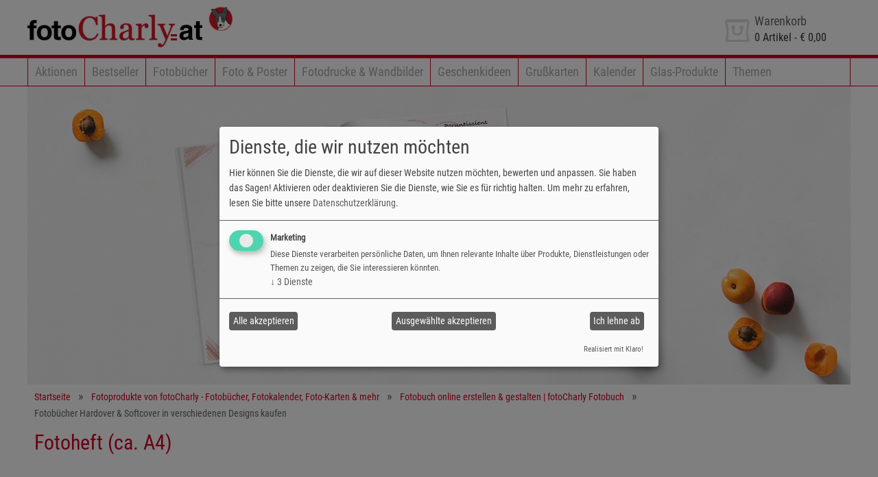

--- FILE ---
content_type: text/html; charset=utf-8
request_url: https://www.fotocharly.at/produkte/fotobuecher/classic-fotobuecher?viewcode=heft
body_size: 5185
content:
<!DOCTYPE html>
<html lang="de-AT">
<head>
        
    <title>Flexibles Fotoheft A4 online gestalten & kaufen - fotoCharly</title>
    <meta http-equiv="content-type" content="text/html;charset=utf-8">
    <meta name="viewport" content="width=device-width, initial-scale=1.0">
    
    <meta name="keywords" content="Fotobuch gestalten, fotobuch hardcover, fotoheft, softcover fotobuch, fotobuch mit fotocover, fotobuch bestellen, fotobücher selbst gestalten, fotobuch online bestellen, baby fotobuch, fotobuch selber erstellen">
<meta name="description" content="Gestalten Sie Ihr individuelles Classic Fotobuch bei fotoCharly. Hochwertige Qualität, einfache Erstellung, viele Designs & schnelle Lieferung. Jetzt entdecken!">
 
    
    <meta name="generator" content="Personal Web Manager 6 (PWM6)">
    <meta name="author" content="fotoCharly Fotobuch & Fotogeschenke">
    <meta name="publisher" content="fotoCharly Fotobuch & Fotogeschenke">
    <meta name="copyright" content="fotoCharly Fotobuch & Fotogeschenke">
    
    <meta name="robots" content="index,follow">
    <meta name="revisit-after" content="7 days">
    
    <link rel="shortcut icon" href="/media/s/std/img/9980/fav.ico?v=20220328">
   	<link rel="shortcut icon" href="/media/s/std/img/9980/fav.ico?v=20220328" type="image/x-icon">
   	<link rel="icon" href="/media/s/std/img/9980/fav.ico?v=20220328" type="image/ico">
    <link rel="manifest" href="/manifest.webmanifest">
    
    <link rel="apple-touch-icon" sizes="192x192" href="/media/s/std/img/9980/apple-touch-icon.png">
    <meta name="apple-mobile-web-app-capable" content="yes"/>

    
    
<meta property="og:title" content="Flexibles Fotoheft A4 online gestalten & kaufen - fotoCharly" />
<meta property="og:description" content="Flexibles Fotoheft A4 online gestalten & kaufen - fotoCharly - fotoCharly" />
<meta property="og:image" content="/media/i/fotoheft-von-company-name-gestalten-perfekt-als-rezeptheft-firmenzeitschrift-und-mehr~1920x700~1~1539.jpg" />
<meta property="og:url" content="https://www.fotocharly.at/produkte/fotobuecher/classic-fotobuecher?viewcode=heft" />
<meta property="og:site_name" content="Flexibles Fotoheft A4 online gestalten & kaufen - fotoCharly - fotoCharly" />

            <script data-type="application/javascript" type="text/plain" data-name="google-tag-manager"></script>
	        <!-- Google Tag Manager -->
            <script data-type="application/javascript" type="text/plain" data-name="google-tag-manager">(function(w,d,s,l,i){w[l]=w[l]||[];w[l].push({'gtm.start':
            new Date().getTime(),event:'gtm.js'});var f=d.getElementsByTagName(s)[0],
            j=d.createElement(s),dl=l!='dataLayer'?'&l='+l:'';j.async=true;j.src=
            'https://www.googletagmanager.com/gtm.js?id='+i+dl;f.parentNode.insertBefore(j,f);
            })(window,document,'script','dataLayer','GTM-MR9LM4Z');</script>
            <!-- End Google Tag Manager -->
	        
<link rel="alternate" hreflang="x-default" href="https://www.fotocharly.at/produkte/fotobuecher/classic-fotobuecher"/>
<link rel="alternate" hreflang="de-AT" href="https://www.fotocharly.at/produkte/fotobuecher/classic-fotobuecher"/>
<link rel="alternate" hreflang="de-DE" href="https://www.fotocharly.de/produkte/fotobuecher/classic-fotobuecher"/>
<link rel="alternate" hreflang="de-IT" href="https://www.fotocharly.it/produkte/fotobuecher/classic-fotobuecher"/>
<link rel="alternate" hreflang="de-CH" href="https://www.fotocharly.ch/produkte/fotobuecher/classic-fotobuecher"/>
<link rel="stylesheet"  property="stylesheet" type="text/css" href="/media/s/std/9980.css?v=2025.07.30.090806" media="print,screen"><link rel="stylesheet"  property="stylesheet" type="text/css" href="/media/s/print.css?v=2022.04.11.095300" media="print"> 
    
       
</head>
<body>
  <!-- Google Tag Manager (noscript) -->
            <noscript><iframe  data-name="google-tag-manager" data-src=="https://www.googletagmanager.com/ns.html?id=GTM-MR9LM4Z"
            height="0" width="0" style="display:none;visibility:hidden"></iframe></noscript>
            <!-- End Google Tag Manager (noscript) -->
  <!--  Clickcease.com tracking-->
            <script data-type="application/javascript" type="text/plain" data-name="google-tag-manager">var script = document.createElement("script");
            script.async = true; script.type = "text/javascript";
            var target = "https://www.clickcease.com/monitor/stat.js";
            script.src = target;var elem = document.head;elem.appendChild(script);
            </script>
            <noscript>
            <a href="https://www.clickcease.com" rel="nofollow"><img  data-name="google-tag-manager" data-src=="https://monitor.clickcease.com/stats/stats.aspx" alt="ClickCease"/></a>
            </noscript>
            <!--  Clickcease.com tracking-->    <!-- HEADER with Logo and Menu -->
    <header class="clearfix">
        <!--  HEADER with LOGO, Basket and Helper Navigation  -->
        <div class="header">
            <div class="container">
                <div onclick="window.location='/'" class="logo large"><a title="Zur Einstiegsseite von fotoCharly!" href="/">Zur Einstiegsseite von fotoCharly!</a></div>
                <div onclick="window.location='/'" class="logo small"><a title="Zur Einstiegsseite von fotoCharly!" href="/">Zur Einstiegsseite von fotoCharly!</a></div>
                <div class="basket" onclick="window.location='/warenkorb'">
    <div class="icon"></div><div class="text"><p>Warenkorb</p>
    <span><span class="nrOfBasketArticles">0</span> Artikel - <span class="basketSum">&euro; 0,00</span></span></div></div>

            </div>
        </div>
        <!--  Main Navigation  -->
        <div class="navbar">
            <nav class="main container">
            <ul class="navi clearfix toggle">
                <li title="Navigation"><div>Navigation</div><div class="btn"><i></i><i></i><i></i></div></li>
            </ul>
            <ul class="navi clearfix main hidden">
<li><a href="/aktionen" title="Aktionen">Aktionen</a></li><li><a href="/bestseller" title="Bestseller">Bestseller</a></li><li><a href="/produkte/fotobuecher" title="Fotobücher">Fotobücher</a></li><li><a href="/produkte/fotos-poster" title="Foto &
Poster">Foto & Poster</a></li><li><a href="/produkte/fotodrucke-wandbilder" title="Fotodrucke & Wandbilder">Fotodrucke & Wandbilder</a></li><li><a href="/produkte/fotogeschenke" title="Geschenkideen">Geschenkideen</a></li><li><a
href="/produkte/grusskarten" title="Grußkarten">Grußkarten</a></li><li><a href="/produkte/kalender" title="Kalender">Kalender</a></li><li><a href="/glas-produkte" title="Glas-Produkte">Glas-Produkte</a></li><li><a href="/themen"
title="Themen">Themen</a></li>                </ul>
            </nav>
        </div>
    </header>
    <main class="clearfix">
        <!-- CONTENT Area -->
        <div class="content container clearfix"><div class="main carousel" data-resize="0" data-buttons="1" data-current="0" data-next="0" data-pages="1" data-active="1" data-animation="0" data-nav="1">
<figure data-time="5" data-animtype="rl" data-animspeed="3000"><picture class="show-XS"><source srcset="/media/i/fotoheft-von-company-name-gestalten-perfekt-als-rezeptheft-firmenzeitschrift-und-mehr~400x400~1~1538.jpg 1x"  media="(min-width:
960px)"><source srcset="/media/i/fotoheft-von-company-name-gestalten-perfekt-als-rezeptheft-firmenzeitschrift-und-mehr~400x400~1~1538.jpg 1x, /media/i/fotoheft-von-company-name-gestalten-perfekt-als-rezeptheft-firmenzeitschrift-und-mehr~400x400~1~1538.jpg
2x"  media="(max-width: 960px)"><img src="/media/s/std/img/loader.gif" data-img="/media/i/fotoheft-von-company-name-gestalten-perfekt-als-rezeptheft-firmenzeitschrift-und-mehr~400x400~1~1538.jpg" width="400" height="400" alt="Fotoheft von fotoCharly
gestalten - perfekt als Rezeptheft, Firmenzeitschrift und mehr" title="Fotoheft von fotoCharly gestalten - perfekt als Rezeptheft, Firmenzeitschrift und mehr"></picture><picture class="hide-XS"><source
srcset="/media/i/fotoheft-von-company-name-gestalten-perfekt-als-rezeptheft-firmenzeitschrift-und-mehr~1920x700~1~1539.jpg 1x"  media="(min-width: 960px)"><source
srcset="/media/i/fotoheft-von-company-name-gestalten-perfekt-als-rezeptheft-firmenzeitschrift-und-mehr~1920x700~1~1539.jpg 1x, /media/i/fotoheft-von-company-name-gestalten-perfekt-als-rezeptheft-firmenzeitschrift-und-mehr~1920x700~1~1539.jpg 2x" 
media="(max-width: 960px)"><img src="/media/s/std/img/loader.gif" data-img="/media/i/fotoheft-von-company-name-gestalten-perfekt-als-rezeptheft-firmenzeitschrift-und-mehr~1920x700~1~1539.jpg" width="1920" height="700" alt="Fotoheft von fotoCharly
gestalten - perfekt als Rezeptheft, Firmenzeitschrift und mehr" title="Fotoheft von fotoCharly gestalten - perfekt als Rezeptheft, Firmenzeitschrift und mehr"></picture></figure>

</div>
<div class="block  c100 breadcrumbs"><ul>
<li><a href="/">Startseite</a></li><li><a href="/produkte">Fotoprodukte von fotoCharly - Fotobücher, Fotokalender, Foto-Karten & mehr</a></li><li><a href="/produkte/fotobuecher">Fotobuch online erstellen & gestalten | fotoCharly
Fotobuch</a></li><li>Fotobücher Hardover & Softcover in verschiedenen Designs kaufen</li></ul></div>
<article class="content container clearfix" itemscope itemtype="https://schema.org/Product"><link itemprop="url" content="https://www.fotocharly.at/produkte/fotobuecher/classic-fotobuecher?viewcode=heft"/><div class="block c100 product title">
<h1 itemprop="name">Fotoheft (ca. A4)</h1></div><div class="block c50 text product" itemprop="description">
<p><strong>Perfekt als Firmenmagazin oder Hochzeitszeitung</strong></p>
<p>Das Fotoheft im Hochformat 20x30 cm bietet auf 32 Seiten Platz für Rezepte oder Kinderzeichnungen. Das flexible Fotobuch-Format ist mit einer praktischen Falz- und Klammerheftung ausgestattet und eignet sich perfekt um ein Firmenmagazin oder eine
Hochzeitszeitung zu gestalten. Der Einband ist gleichzeitig die erste Fotobuch-Seite und beliebig gestaltbar.</p>
<ul>
<li>Format: 20x30 cm</li>
<li>ausgearbeitet auf Laserdruckpapier</li>
<li>12 bis 32 Seiten</li>
<li><a href="/produkte/fotobuecher/bindungen">Falz- und Klammerbindung</a></li>
<li>gestaltbares Cover</li>
<li>Hochformat</li>
</ul></div><div class="block c50 order product">
    <div>
        <div class="image"><img itemprop="image" src="https://images.cdlab.at/i/fotoheft-20x30-12-seiten~TEASER~7~7540.jpg" alt="Fotoheft 20x30 / 12 Seiten">
<img itemprop="image" class="hide" src="https://images.cdlab.at/i/fotoheft-20x30-16-seiten~TEASER~7~7540.jpg" alt="Fotoheft 20x30 / 16 Seiten">
<img itemprop="image" class="hide" src="https://images.cdlab.at/i/fotoheft-20x30-24-seiten~TEASER~7~7540.jpg" alt="Fotoheft 20x30 / 24 Seiten">
<img itemprop="image" class="hide" src="https://images.cdlab.at/i/fotoheft-20x30-32-seiten~TEASER~7~7540.jpg" alt="Fotoheft 20x30 / 32 Seiten">
</div>
        <div class="list">
            <ul><li class="" itemprop="offers" itemscope itemtype="https://schema.org/Offer">
   <label>
       <input type="radio" name="product_selected" value="912">&nbsp;&nbsp;
       <span itemprop="alternateName">12 Seiten</span>
       <span class="price">&euro; 11,20</span>
<span itemprop="priceCurrency" content="EUR"></span><span itemprop="price" content="11.2"></span><link itemprop="availability" href="http://schema.org/InStock"/>   </label>
   <div class="priceContainer">
   </div>
<input type="hidden" name="template" value="BOOK-FH20x30">
<input type="hidden" name="flags" value="WKDO">
   <div class="clear"></div>
   </li>
<li class="" itemprop="offers" itemscope itemtype="https://schema.org/Offer">
   <label>
       <input type="radio" name="product_selected" value="913">&nbsp;&nbsp;
       <span itemprop="alternateName">16 Seiten</span>
       <span class="price">&euro; 13,40</span>
<span itemprop="priceCurrency" content="EUR"></span><span itemprop="price" content="13.4"></span><link itemprop="availability" href="http://schema.org/InStock"/>   </label>
   <div class="priceContainer">
   </div>
<input type="hidden" name="template" value="BOOK-FH20x30">
<input type="hidden" name="flags" value="WKDO">
   <div class="clear"></div>
   </li>
<li class="" itemprop="offers" itemscope itemtype="https://schema.org/Offer">
   <label>
       <input type="radio" name="product_selected" value="914">&nbsp;&nbsp;
       <span itemprop="alternateName">24 Seiten</span>
       <span class="price">&euro; 18,00</span>
<span itemprop="priceCurrency" content="EUR"></span><span itemprop="price" content="18"></span><link itemprop="availability" href="http://schema.org/InStock"/>   </label>
   <div class="priceContainer">
   </div>
<input type="hidden" name="template" value="BOOK-FH20x30">
<input type="hidden" name="flags" value="WKDO">
   <div class="clear"></div>
   </li>
<li class="" itemprop="offers" itemscope itemtype="https://schema.org/Offer">
   <label>
       <input type="radio" name="product_selected" value="915">&nbsp;&nbsp;
       <span itemprop="alternateName">32 Seiten</span>
       <span class="price">&euro; 22,40</span>
<span itemprop="priceCurrency" content="EUR"></span><span itemprop="price" content="22.4"></span><link itemprop="availability" href="http://schema.org/InStock"/>   </label>
   <div class="priceContainer">
   </div>
<input type="hidden" name="template" value="BOOK-FH20x30">
<input type="hidden" name="flags" value="WKDO">
   <div class="clear"></div>
   </li>
</ul>
            <button onclick="fsi.editorDialog(this);">Jetzt gestalten</button>
        </div>
    </div>
</div></article"><div class="block text c100 xl">
<h3>Fotobuch Classic - Fotoheft</h3><p>Das Fotoheft im Hochformat 20x30 cm ist ideal für eine rasche Bearbeitung oder wenn Sie ein Magazin, eine Zeitung oder Broschüre selbst gestalten wollen. Das flexible Fotobuch-Format kann bis zu 32 Seiten umfassen
und ist mit einer praktischen <a href="/produkte/fotobuecher/bindungen">Falz- und Klammerheftung</a> ausgestattet. Der Einband ist gleichzeitig die erste Fotobuch-Seite und beliebig gestaltbar.</p>
<p> </p>
<p>Sie möchten zusätzlich zu Ihrem Fotobuch noch weitere tolle Fotogeschenke wie <a href="/produkte/fotodrucke-wandbilder">Wandbilder</a>, <a href="/produkte/fotos-poster/poster">Poster</a> oder <a href="/produkte/fotogeschenke">Geschenkideen</a>
bestellen? Dann gleich jetzt online stöbern.</p></div>    </div>
</main>

<footer>
    <div class="container navigation">
<div class="c25 closed"><h6>fotoCharly</h6><nav><ul>
<li><a href="/fotocharly/ueber-fotocharly" title="Über fotoCharly">Über fotoCharly</a></li><li><a href="/fotocharly/gutscheincode" title="Gutscheincode">Gutscheincode</a></li><li><a href="/fotocharly/impressum" title="Impressum">Impressum</a></li><li><a
href="/fotocharly/unsere-partner" title="Unsere Partner">Unsere Partner</a></li><li><a href="/fotocharly/agb" title="AGB">AGB</a></li><li><a href="/fotocharly/datenschutz" title="Datenschutz">Datenschutz</a></li></ul></nav></div>
<div class="c25 closed"><h6>Service</h6><nav><ul>
<li><a href="/service/kontakt-support" title="Kontakt & Support">Kontakt & Support</a></li><li><a href="/service/auftragsverfolgung" title="Auftragsverfolgung">Auftragsverfolgung</a></li><li><a href="/service/newsletter"
title="Newsletter">Newsletter</a></li><li><a href="/service/hilfe-tutorials" title="Hilfe & Tutorials">Hilfe & Tutorials</a></li><li><a href="/service/preise-versand" title="Preise & Versand">Preise & Versand</a></li></ul></nav></div>
<div class="c25 closed"><h6>Software & Mobile-App</h6><nav><ul>
<li><a href="/software-mobile-app/fotobuch-test-2025-urteil-fuer-fotocharly-sehr-gut" title="Fotobuch-Test 2025 – Urteil für fotoCharly: sehr gut">Fotobuch-Test 2025 – Urteil für fotoCharly: sehr gut</a></li><li><a
href="/software-mobile-app/bestellsoftware-fuer-windows" title="Bestellsoftware für Windows">Bestellsoftware für Windows</a></li><li><a href="/software-mobile-app/bestellsoftware-fuer-mac" title="Bestellsoftware für Mac">Bestellsoftware für
Mac</a></li><li><a href="/software-mobile-app/fotocharly-mobile-app-fuer-android" title="fotoCharly mobile App für Android">fotoCharly mobile App für Android</a></li><li><a href="/software-mobile-app/fotocharly-mobile-app-fuer-ios" title="fotoCharly
mobile App für iOS">fotoCharly mobile App für iOS</a></li><li><a href="/produkte/designvorlagen" title="Designvorlagen für Fotoprodukte">Designvorlagen für Fotoprodukte</a></li></ul></nav></div>
<div class="c25 closed"><h6>Empfehlungen</h6><nav><ul>
<li><a href="/empfehlungen/service-fuer-unternehmen" title="Service für Unternehmen">Service für Unternehmen</a></li><li><a href="https://www.facebook.com/fotoCharly.at" title="Facebook-Fan werden">Facebook-Fan werden</a></li><li><a
href="https://www.instagram.com/fotocharly_at/" target="_blank" title="fotoCharly auf Instagram">fotoCharly auf Instagram</a></li><li><a href="https://www.youtube.com/channel/UCpufagvoYHqeMiOBfMyaZTw" title="fotoCharly auf YouTube">fotoCharly auf
YouTube</a></li><li><a href="/empfehlungen/digitalisierung-von-medien" title="Digitalisierung von Medien">Digitalisierung von Medien</a></li><li><a href="/empfehlungen/scan-service" title="Scan-Service">Scan-Service</a></li><li><a
href="/empfehlungen/fotobuch-gestaltungsservice" title="Fotobuch Gestaltungsservice">Fotobuch Gestaltungsservice</a></li></ul></nav></div>
    </div>
    <div class="pageend">&copy; 2026 fotoCharly - Alle Preise in EUR inkl. MwSt. Bei Postversand zzgl. Versandkosten.</div>
</footer>



    <script defer type="application/javascript" src="/klaro-config.js"></script>
    <script defer type="application/javascript" src="/klaro-no-css.js"></script>
    <link rel="stylesheet"  property="stylesheet" type="text/css" href="/klaro.css" media="print,screen">
    <!-- handle global JS-Constants -->
<script>
    var PWM_BASKET_URL        = "/warenkorb";
    var CD_BLOCK_PRODUCTS     = [];
    var CD_CURRENCY_SYMBOL    = "&euro;";
    var DFS_DOWNLOAD_WIN      = "https://api.cdlab.at/api2015/index.php?api=setup&company=9980&lang=de&os=win&software=dfs5";
    var DFS_DEATILPAGE_WIN    = "/bestellsoftware/bestellsoftware-fuer-windows";
    var DFS_DOWNLOAD_MAC      = "https://api.cdlab.at/api2015/index.php?api=setup&company=9980&lang=de&os=mac&software=dfs5";
    var DFS_DEATILPAGE_MAC    = "/bestellsoftware/bestellsoftware-fuer-mac";
    var APP_DOWNLOAD_ANDROID  = "https://play.google.com/store/apps/details?id=at.mazzapps.mfs.fotocharly";
    var APP_DOWNLOAD_IOS      = "https://itunes.apple.com/at/app/fotocharly-meine-mobile-fotowelt/id731924028?mt=8";
    var CD_ZNR                = "9980";
    var CD_LANG               = "de";
</script>
<script src="/js/site.min.js?v=2022.10.24.104710"></script>
<!-- Google tag (gtag.js) -->
<script async  data-type="application/javascript" type="text/plain" data-name="google-tag-manager" data-src="https://www.googletagmanager.com/gtag/js?id=G-PTRTEXFLPQ"></script>
<script data-type="application/javascript" type="text/plain" data-name="google-tag-manager">
  window.dataLayer = window.dataLayer || [];
  function gtag(){dataLayer.push(arguments);}
  gtag('js', new Date());

gtag('config', 'G-PTRTEXFLPQ', {
  'cookie_domain': '.fotocharly.at'
   ,cookie_expires: 28 * 24 * 60 * 60 // 28 days, in seconds
   ,cookie_update: true
});
            
		</script>
		<!-- End Google Analytics - Tracker -->

</body>
</html>


--- FILE ---
content_type: text/css
request_url: https://www.fotocharly.at/media/s/std/9980.css?v=2025.07.30.090806
body_size: 9706
content:
@font-face{font-family:"Roboto Condensed";font-style:normal;font-weight:400;src:url("/media/fonts/RobotoCondensed.eot");src:url("/media/fonts/RobotoCondensed.eot?#iefix") format("embedded-opentype"),url("/media/fonts/RobotoCondensed.woff2") format("woff2"),url("/media/fonts/RobotoCondensed.woff") format("woff"),url("/media/fonts/RobotoCondensed.ttf") format("truetype"),url("/media/fonts/RobotoCondensed.svg#Lato") format("svg")}html,body,div,span,applet,object,iframe,h1,h2,h3,h4,h5,h6,p,blockquote,pre,a,abbr,acronym,address,big,cite,code,del,dfn,em,img,ins,kbd,q,s,samp,small,strike,strong,sub,sup,tt,var,b,u,i,center,dl,dt,dd,fieldset,form,label,legend,table,caption,tbody,tfoot,thead,tr,th,td,article,aside,canvas,details,embed,figure,figcaption,footer,header,hgroup,menu,nav,output,ruby,section,summary,time,mark,audio,video{border:0;font-size:100%;font:inherit;vertical-align:baseline;margin:0;padding:0}article,aside,details,figcaption,figure,footer,header,hgroup,menu,nav,section,main{display:block}body{line-height:1}nav ul{list-style:none;border:0;vertical-align:baseline;margin:0;padding:0}blockquote,q{quotes:none}blockquote:before,blockquote:after,q:before,q:after{content:none}table{border-collapse:collapse;border-spacing:0}strong,b{font-weight:bold}*{box-sizing:border-box}body{font-family:"Roboto Condensed",Helvetica,Arial,sans-serif;color:#666;font-size:16px;background-color:#fff}h1,h2,h3,h4,h5,h6{color:#d20024;margin-bottom:.75rem}h1{font-size:1.25rem}h2{font-size:1.125rem}h3{font-size:1rem}h4{font-size:1rem}h5{font-size:1rem}a{text-decoration:none;color:#d20024}a:hover{text-decoration:underline}*[data-link]{cursor:pointer}*[data-link]{-webkit-touch-callout:none;-webkit-user-select:none;-khtml-user-select:none;-moz-user-select:none;-ms-user-select:none;user-select:none}div>img{max-width:100%;height:auto}.clear{clear:both}.clearfix:after{content:"";display:block;clear:both}@media screen and (min-width: 740px){.right{float:right !important}.left{float:left !important}}.text-right{text-align:right}nav a:hover{text-decoration:none;color:#666}nav li>a{color:inherit;display:inline-block}nav ul{border:0 none;list-style:outside none none;margin:0;padding:0;vertical-align:baseline}input,select,textarea{border:1px solid #666}input,select,textarea,button{font-family:inherit;font-weight:inherit;font-size:inherit;padding:5px;margin:5px 0;border-radius:3px}input.error,select.error,textarea.error{color:#d20024 !important;border-color:#d20024 !important;background-color:#ffecef !important}.form .row>label,.form .row>div>input,.form .row>div>textarea{width:100%}.form .row>div>input.captcha{width:100px}.form .row{margin-top:10px}button{background:#fefefe;background:-webkit-linear-gradient(top, #FEFEFE 0%, #EEEEEE 100%);background:linear-gradient(to bottom, #FEFEFE 0%, #EEEEEE 100%);border:none;font-size:1rem;color:#666}button :hover{filter:saturate(20%)}section.closed>div{display:none}.infobox{width:90%;margin:10px 5%;padding:20px;text-align:center;border:1px solid #aaa}.infobox.error{border:1px solid #c00;color:#c00}.infobox.success{border:1px solid #6cb71e;color:#6cb71e}div.cookie{background-color:#666;color:#fff;display:none;padding:10px;position:fixed;bottom:10px;width:90%;left:5%;font-family:Tahoma,Arial,Helvetica;font-size:1rem;text-align:center;flex-direction:column;justify-content:center;border:3px solid #333;border-radius:6px}div.cookie button{font-size:1rem;padding:4px 10px;background:#fff;color:#666;margin-left:10px;min-width:auto}div.cookie a{color:#fff;text-decoration:underline}body.showcookie div.cookie{display:flex}.modal_back{background-color:rgba(0,0,0,.5);position:fixed;width:100%;height:100%;left:0;top:0;text-align:center}.modal_window{position:fixed;width:96%;height:95%;left:2%;top:2%;text-align:center}.modal_title{width:100%;height:24px;position:relative;text-align:center;font-weight:bold;color:#fff;font-size:1rem}.modal_title>span{width:16px;height:16px;position:absolute;right:4px;top:4px;cursor:pointer;display:inline-block;font-family:Tahoma,Arial,Helvetica;background-image:url("/media/s/std/img/web-icons.png");background-position:0px 0px;background-repeat:no-repeat}.modal_title>iframe{width:100%;height:100%}#bubble_container{position:fixed;right:0;bottom:0}#bubble_container>div{background:#fff;background:-webkit-linear-gradient(top, #ffffff 0%, #e5e5e5 100%);background:linear-gradient(to bottom, #ffffff 0%, #e5e5e5 100%);border-radius:5px;padding:10px;margin:10px;box-shadow:0px 0px 5px rgba(0,0,0,.3);font-size:1rem;line-height:150%;color:#333;width:300px;min-height:60px}#bubble_container>div.p-bubble-info{background:#cdeb8e;background:-webkit-linear-gradient(top, #cdeb8e 0%, #a5c956 100%);background:linear-gradient(to bottom, #cdeb8e 0%, #a5c956 100%);color:#000}#bubble_container>div.p-bubble-warning{background:#ffc578;background:-webkit-linear-gradient(top, #ffc578 0%, #fb9d23 100%);background:linear-gradient(to bottom, #ffc578 0%, #fb9d23 100%);color:#fff}#bubble_container>div.p-bubble-error{background:#ff3019;background:-webkit-linear-gradient(top, #ff3019 0%, #cf0404 100%);background:linear-gradient(to bottom, #ff3019 0%, #cf0404 100%);color:#fff}button.navtoggle{position:absolute;top:0;margin:15px;padding:5px;background-color:transparent;height:38px;border:1px solid #666;border-radius:4px;cursor:pointer}button.navtoggle>i{background-color:rgba(0,0,0,.5);display:block;width:20px;height:2px;margin:4px 0;max-width:100%}@media screen and (min-width: 740px){button.navtoggle{display:none}}@media screen and (max-width: 740px){.hide-XS,.show-S,.show-M,.show-L,.show-XL{display:none !important}}@media screen and (min-width: 740px)and (max-width: 980px){.show-XS,.hide-S,.show-M,.show-L,.show-XL{display:none !important}}@media screen and (min-width: 980px)and (max-width: 1220px){.show-XS,.show-S,.hide-M,.show-L,.show-XL{display:none !important}}@media screen and (min-width: 1220px)and (max-width: 1580px){.show-XS,.show-S,.show-M,.hide-L,.show-XL{display:none !important}}@media screen and (min-width: 1580px){.show-XS,.show-S,.show-M,.show-L,.hide-XL{display:none !important}}#responsive-debug{position:fixed;left:0;top:0;padding:3px;background-color:rgba(255,255,0,.5)}.c12,.c25,.c50,.c75,.c100,.c33,.c66,.c20{width:100%;padding:0 10px;flex:0 0 auto}.o12,.o25,.o50,.o75,.o33,.o66,.o20{margin-left:inherit}@media screen and (min-width: 740px){.c100{flex-basis:100%;max-width:100%}.c75{flex-basis:100%;max-width:100%}.c66{flex-basis:50%;max-width:50%}.c50{flex-basis:50%;max-width:50%}.c33{flex-basis:50%;max-width:50%}.c25{flex-basis:50%;max-width:50%}.c12{flex-basis:50%;max-width:50%}.o75{margin-left:50%}.o66{margin-left:50%}.o50{margin-left:50%}.o33{margin-left:25%}.o25{margin-left:25%}}@media screen and (min-width: 980px){.c100{flex:100%}.c75{flex-basis:75%;max-width:75%}.c66{flex-basis:66.6666666667%;max-width:66.6666666667%}.c50{flex-basis:50%;max-width:50%}.c33{flex-basis:33.3333333333%;max-width:33.3333333333%}.c25{flex-basis:25%;max-width:25%}.c20{flex-basis:20%;max-width:20%}.c12{flex-basis:12.5%;max-width:12.5%}.o75{margin-left:75%}.o66{margin-left:66.6666666667%}.o50{margin-left:50%}.o33{margin-left:33.3333333333%}.o25{margin-left:25%}.o12{margin-left:12.5%}}@media screen and (min-width: 1580px){.c12,.c25,.c50,.c75,.c100,.c33,.c66,.c20{padding:0 20px}}@media screen and (max-width: 740px){.options .teaser.c12{flex-basis:50%;max-width:50%}.customization .theme.c12,.customization .preview.c12{flex-basis:50%;max-width:50%}}@media screen and (min-width: 740px)and (max-width: 980px){.teaser.c100{flex-basis:100%;max-width:100%}.teaser.c75{flex-basis:100%;max-width:100%}.teaser.c66{flex-basis:50%;max-width:50%}.teaser.c50{flex-basis:50%;max-width:50%}.teaser.c33{flex-basis:50%;max-width:50%}.teaser.c25{flex-basis:50%;max-width:50%}.teaser.o75{margin-left:50%}.teaser.o66{margin-left:50%}.teaser.o50{margin-left:50%}.teaser.o33{margin-left:25%}.teaser.o25{margin-left:25%}.xl.c50{flex-basis:100%;max-width:100%}.filter .c20{flex-basis:33.3333333333%;max-width:33.3333333333%}.filter .c12{flex-basis:25%;max-width:25%}.customization .theme.c12,.customization .preview.c12{flex-basis:20%;max-width:20%}}@media screen and (min-width: 980px)and (max-width: 1220px){.c12.customer{flex-basis:16.6666666667%;max-width:16.6666666667%}.extraproducts .c25{flex-basis:33.3333333333%;max-width:33.3333333333%}.filter .c20{flex-basis:33.3333333333%;max-width:33.3333333333%}.customization .theme.c12,.customization .preview.c12{flex-basis:20%;max-width:20%}}@media screen and (min-width: 740px){.order.product.c50,.text.product.c50{flex-basis:100%;max-width:100%}}@media screen and (min-width: 1220px)and (max-width: 1580px){.order.product.c50{flex-basis:75%;max-width:75%;margin-right:25%}}@media screen and (min-width: 1580px){.product.teaser.c33{flex-basis:25%;max-width:25%}.order.product.c50,.text.product.c50{flex-basis:50%;max-width:50%}.xl.c66{flex-basis:75%;max-width:75%}.xl.c33{flex-basis:25%;max-width:25%}}#responsive-debug{z-index:9999}#goto_top{position:fixed;width:60px;height:60px;background-color:#d20024;color:#fff;cursor:pointer;bottom:100px;right:0;border-radius:8px 0 0 8px;display:flex;justify-content:center;align-items:center}#goto_top>i{display:inline-block;width:24px;height:24px;transform:rotate(-45deg);margin-top:10px;border-top:5px solid #fff;border-right:5px solid #fff}#goto_top.hide{display:none}html{overflow-x:hidden;overflow-y:scroll}h1,h2{font-size:1.75rem;line-height:2rem;margin:0 0 20px 0}h1 small,h2 small{font-size:1.5rem}h3{font-size:1.375rem;line-height:1.625rem}h4{font-size:1.125rem;line-height:1.375rem}a{cursor:pointer}p{margin-bottom:10px}b{color:#d20024}small{font-size:80%}button{border:1px solid #666;border-radius:0;font-size:1rem;color:#666;padding:5px;cursor:pointer;background:#fff}button:hover{border-color:#fff;color:#fff;background:#d20024}img{max-width:100%;line-height:0;display:block}div.cookie{position:fixed;z-index:99}.container{width:320px;margin:auto;position:relative}.error{color:#d20024 !important}#bubble_container{width:100%}#bubble_container>div{width:calc( 100% - 20px )}#bubble_container b{color:#333}body{min-height:100vh;display:flex;flex-direction:column}main{flex-grow:1}table.prices{width:100%}table.prices table tr:nth-child(odd){background-color:#aaa}table.prices table td{width:80px;text-align:right;padding:2px 5px}table.prices table td:first-child{width:auto;text-align:left}.icon{width:32px;height:32px;margin:5px;display:inline-block;vertical-align:middle;background:url("/media/s/std/img/web-icons.png");background-repeat:no-repeat}.icon i{display:none}.icon.facebook{background-position:0 0}.maps iframe{width:100%;height:400px}@media screen and (min-width: 740px){.container{width:720px}}@media screen and (min-width: 980px){.container{width:960px}.anchor{display:block;margin-top:-120px;padding-top:120px;height:0;overflow:hidden}#bubble_container{width:auto}#bubble_container>div{width:450px}}@media screen and (min-width: 1220px){h1,h2{font-size:1.875rem;margin:0 0 40px 0}.container{width:1200px}.maps iframe{height:500px}}@media screen and (min-width: 1580px){.container{width:1560px}}.header{height:80px;position:relative;padding:10px 0;background-color:#fff}.header .container{display:flex;flex-direction:row;justify-content:space-between;align-items:center}.header .logo{background-repeat:no-repeat;height:60px;background-size:contain;cursor:pointer;background-image:url("/media/s/std/img/9980/logo.png");width:300px}.header .logo.large{display:none}.header .logo>a{display:block;width:100%;height:100%;opacity:0}.header .basket:hover{cursor:pointer}.header .basket:hover .text>h4{color:#333333}.header .basket:hover .text>p{color:#333333}.header .basket:hover .text>span{color:#333333}.header .basket .icon{background-position:0px 0px;display:inline-block;width:40px;height:50px}.header .basket .text{display:none;vertical-align:top;padding-top:10px;width:140px;font-size:16px}.header .basket .text>h4{color:#666666;margin-bottom:5px}.header .basket .text>p{color:#666666;margin-bottom:5px;font-size:1.125rem;line-height:1.375rem}.header .basket .text>span{color:#333333}.header .basket.active .icon{background-position:0px -50px}.header .basket.active .text>h4{color:#333333}.header .basket.active .text>p{color:#333333}.header .basket.active .text>span{color:#333333}.header .basket.active :hover .text>h4{color:#666666}.header .basket .basket.active .text>h4{color:#333333}.header .basket .basket.active .text>span{color:#333333}.header .basket .basket.active:hover .text>h4{color:#666666}@media screen and (min-width: 740px){.header .basket .text{display:inline-block}}@media screen and (min-width: 980px){.header .logo{background-image:url("/media/s/std/img/9980/logo.png");width:600px}.header .logo.small{display:none}.header .logo.large{display:block}}.navbar{border-top:5px solid #D20024;border-bottom:1px solid #d20024;background:transparent}.navbar ul.navi{list-style:none;font-size:1.25rem;border-right:1px solid #d20024;display:flex;flex-direction:column}.navbar ul.navi a{text-decoration:none;color:#AAAAAA;line-height:30px;padding:5px 20px;display:inline-block;display:block}.navbar ul.navi.toggle>li{padding:5px 20px;line-height:30px;cursor:pointer;display:flex;flex-direction:row;color:#aaa}.navbar ul.navi.toggle .btn{background-color:transparent;cursor:pointer;margin:4px 0 4px auto;width:30px;position:relative}.navbar ul.navi.toggle .btn>i{background-color:#aaa;position:absolute;display:block;height:2px;width:100%;transition:all .5s}.navbar ul.navi.toggle .btn i:nth-child(1){top:0}.navbar ul.navi.toggle .btn i:nth-child(2){top:10px}.navbar ul.navi.toggle .btn i:nth-child(3){top:20px}.navbar ul.navi.toggle .btn.close i:nth-child(1){transform:translateY(10px) rotate(-45deg)}.navbar ul.navi.toggle .btn.close i:nth-child(2){opacity:0}.navbar ul.navi.toggle .btn.close i:nth-child(3){transform:translateY(-10px) rotate(45deg)}.navbar ul.navi.main.hidden{display:none !important}.navbar ul.navi>li{width:100%;border-left:1px solid #d20024;border-bottom:1px solid #d20024}.navbar ul.navi>li:first-child{border-top:1px solid #d20024}.navbar ul.navi>li:last-child{border-bottom:none}.navbar ul.navi>li:only-child{border-top:none}.navbar ul.navi>li .right{float:right}.navbar ul.navi>li i{font-size:30px}@media screen and (min-width: 980px){.navbar{max-height:46px}.navbar ul.navi{font-size:1rem;flex-direction:row;flex-wrap:wrap}.navbar ul.navi.main.hidden{display:flex !important}.navbar ul.navi.toggle{display:none}.navbar ul.navi>li{width:auto;border-bottom:none;border-top:none}.navbar ul.navi>li:first-child{border-top:none}.navbar ul.navi a{padding:5px 10px}}@media screen and (min-width: 1220px){.navbar ul.navi{font-size:1.125rem}.navbar ul.navi a{padding:5px 10px}}@media screen and (min-width: 1580px){.navbar ul.navi{font-size:1.25rem}.navbar ul.navi a{padding:5px 20px}}div.breadcrumbs{margin:0 0 10px 0;font-size:.875rem}div.breadcrumbs ul{margin:5px 0;padding:0;display:flex;flex-direction:row;flex-wrap:wrap;align-items:baseline}div.breadcrumbs li{list-style:none !important}div.breadcrumbs li::after{content:"»";display:inline-block;width:30px;height:auto;text-align:center;font-size:1.125rem}div.breadcrumbs li:last-child::after{display:none}@media screen and (min-width: 1580px){div.breadcrumbs{margin-bottom:20px}}.content{display:flex;flex-direction:row;flex-wrap:wrap;line-height:1.5rem}.headline{margin-bottom:0 !important}.block{margin-bottom:20px}.block a.more{display:inline-block;margin:10px 0;width:100%;font-weight:bold;font-size:1.125rem}.text:first-child{margin-top:20px}.text ul{padding:0}.text li{list-style:none !important;padding-left:40px}.text li:before{content:"";min-width:8px;min-height:8px;margin:2px 16px 2px -24px;border-radius:4px;background-color:#d20024;background-clip:content-box;display:inline-block}.text li>p{margin:0}.text>p:last-child{margin:0}.text.full{width:100%}div.text h1+h3,div.text h2+h3{margin-top:-10px}.image.zoom{cursor:pointer}.image .credits{font-size:.875rem;color:#666}.product.order>div{display:flex;flex-direction:column;outline:1px solid #aaa}.product.order.active button{background-color:#6cb71e;color:#fff}.product.order.active button:hover{background-color:#5fa11a}.product.order .image{order:2;background-color:#f3f3f3;flex-shrink:0;overflow:hidden;height:256px}.product.order .image img{display:block;height:auto;max-height:100%;position:relative;left:50%;top:50%;transform:translate(-50%, -50%);max-width:unset}.product.order .image .hide{display:none}.product.order .list{padding:10px 10px 40px 10px;position:relative;flex-grow:2}.product.order .list ul{margin:0;padding:0;list-style:none}.product.order .list li{margin-bottom:5px}.product.order .list li.active{color:#d20024}.product.order .list label{display:flex;align-items:baseline}.product.order .list label input{margin:0}.product.order .list button{position:absolute;margin:0;right:10px;bottom:10px}.product.order .list .priceContainer{float:right}.product.order .list .price{font-size:1rem;text-align:right;margin:0 0 0 5px;position:relative;margin-left:auto;white-space:nowrap}.product.order .list .price b{color:#d20024;font-size:1rem}.product.order .list .scaleprice{font-size:.875rem;line-height:1.25rem;text-align:right}.collapsible{border:1px solid #666;border-bottom:none}.collapsible>div{border-bottom:1px solid #666}.collapsible .title{padding:10px 40px 10px 10px;color:#d20024;font-weight:bold;font-size:1.25rem;position:relative;cursor:pointer;background-color:#aaa;text-transform:uppercase}.collapsible .title:after{content:"";display:block;width:16px;height:16px;position:absolute;top:calc( 50% - 4px );right:15px;border-bottom:4px solid #d20024;border-right:4px solid #d20024;transform:rotate(225deg);transition-duration:.4s}.collapsible .text{display:none;padding:10px}.collapsible .open .text{display:block}.collapsible .open .title:after{transform:rotate(45deg);transition-duration:.4s;top:calc( 50% - 16px )}@media screen and (min-width: 740px){.product.order>div{flex-direction:row}.product.order .image{height:auto;width:350px;overflow:hidden}.product.order .image>img{height:auto;max-height:100%;position:relative;left:50%;top:50%;transform:translate(-50%, -50%);max-width:unset}}@media screen and (min-width: 980px){.product.order .image{width:380px}}@media screen and (min-width: 1220px){.product.title{margin-bottom:20px}.product.order .list{padding:20px 20px 40px 20px}}@media screen and (min-width: 1580px){.content{font-size:1.125rem;line-height:1.625rem}.block{margin-bottom:40px}.block a.more{font-size:1.375rem}.text:first-child{margin-top:40px}div.text h1+h3,div.text h2+h3{margin-top:-30px}.product.order .image{width:350px}.collapsible{margin-bottom:0}.collapsible .title:after{right:20px}}.carousel{width:320px;height:320px;position:relative;overflow:hidden;margin-bottom:20px}.carousel+div.breadcrumbs{margin-top:-20px}.carousel.main{padding:0;background-color:transparent}.carousel.product{height:320px;display:block}.carousel>figure{display:none;position:absolute;width:100%;height:100%;overflow:hidden;float:left;text-align:center}.carousel>figure.show,.carousel>figure:first-child{display:block}.carousel picture{display:block;position:relative;width:100%;height:100%}.carousel.main figcaption{position:absolute;color:#333;margin-bottom:10px;line-height:1.25rem;text-align:left}.carousel.main figcaption h2,.carousel.main figcaption h3{margin-bottom:10px;color:#333}.carousel.main figcaption h2 small,.carousel.main figcaption h3 small{font-size:75%}.carousel.main figcaption p{margin-bottom:10px;color:#333;font-size:1.375rem;line-height:1.625rem}.carousel.main figcaption p.title{font-size:1.75rem;line-height:2rem}.carousel.main figcaption p small{font-size:75%}.carousel.main figcaption.dark{background-color:rgba(0,0,0,.6)}.carousel.main figcaption.dark h1,.carousel.main figcaption.dark h2,.carousel.main figcaption.dark h3,.carousel.main figcaption.dark h4,.carousel.main figcaption.dark h5,.carousel.main figcaption.dark h6,.carousel.main figcaption.dark p{color:#fff}.carousel.main figcaption .group{display:flex;flex-direction:row;justify-content:space-between;align-items:center}.carousel.main figcaption .group button{border:none;border-radius:5px;background:#d20024;font-size:1rem;color:#fff;padding:8px 24px;cursor:pointer}.carousel.main figcaption .group button:hover{background:#b90020}.carousel.main figcaption .group .price{margin-left:20px;margin-top:0;font-size:.875rem}.carousel.main figcaption .group .price b{font-size:1.75rem;font-weight:bold;color:#d20024}.carousel div.button{display:none;position:absolute;height:100%;background-color:transparent;cursor:pointer}.carousel div.button.prev{left:0}.carousel div.button.next{right:0}.carousel div.button::before{content:" ";display:block;height:60px;width:60px;background-color:#d20024;opacity:.8;border-radius:30px;position:absolute;top:calc(50% - 30px)}.carousel div.button::after{content:"";position:absolute;top:calc( 50% - 15px );left:30px;width:26px;height:26px;transform:translateZ(1px) rotate(45deg);border-style:solid;color:#fff}.carousel div.button.prev::before{left:5px}.carousel div.button.prev::after{left:26px;right:auto;border-width:0 0 5px 5px}.carousel div.button.next::before{right:5px}.carousel div.button.next::after{left:auto;right:26px;border-width:5px 5px 0 0}.carousel:hover div.button{display:block}.carousel nav{position:absolute;bottom:0;height:30px;width:100%}.carousel nav>ul{display:flex;flex-direction:row;justify-content:center;align-items:center;height:100%}.carousel nav>ul>li{width:50px;height:5px;background-color:#333;margin:5px;opacity:.5;cursor:pointer;border-radius:5px}.carousel nav>ul>li:hover,.carousel nav>ul>li.active{opacity:1}.carousel.naviBeneath>figure,.carousel.naviBeneath div.button{height:calc( 100% - 30px )}.carousel.fullWidth{width:100%}.carousel.buttonsAlwaysOn div.button{display:block}@media screen and (max-width: 740px){.carousel.main figcaption{left:0 !important;top:0 !important;padding:10px;background-color:rgba(255,255,255,.8);width:100%;height:100%;display:flex;flex-direction:column;justify-content:center}.carousel.main figcaption h1,.carousel.main figcaption h2{font-size:1.25rem;margin:0 0 10px 0}.carousel.main figcaption h3{font-size:1rem}.carousel.main figcaption .group button{position:absolute;bottom:20px;left:5%;width:90%}.carousel img{max-width:320px;height:320px}}@media screen and (min-width: 740px){.carousel{width:720px}.carousel.main{height:260px}.carousel.main figcaption{position:absolute;padding:20px;font-size:.875rem;line-height:1rem}.carousel.main figcaption h2{font-size:1.125rem}.carousel.main figcaption h3{font-size:1rem}.carousel.main figcaption.dark h1,.carousel.main figcaption.dark h2{margin:10px 0 20px 0}.carousel.main figcaption.dark .group{color:#fff}.carousel img{position:relative;top:50%;transform:translateY(-50%);height:auto}}@media screen and (min-width: 980px){.carousel{width:960px}.carousel.main{height:350px}}@media screen and (min-width: 1220px){.carousel{width:1200px}.carousel.main{height:435px}.carousel.main figcaption{font-size:1.375rem;line-height:1.875rem}.carousel.main figcaption h2{font-size:1.75rem;line-height:2rem}.carousel.main figcaption h3{font-size:1.375rem;line-height:1.625rem}}@media screen and (min-width: 1580px){.carousel{width:1560px;margin-bottom:40px}.carousel+div.breadcrumbs{margin-top:-40px}.carousel.main{height:540px}.carousel.main figcaption{font-size:1.875rem;line-height:2.25rem}}.teaser{margin-bottom:20px}.teaser .inner{position:relative;display:flex;flex-direction:column;outline:1px solid #aaa;overflow:hidden;height:100%}.teaser .carousel{width:300px;height:202px;margin-bottom:0}.teaser .carousel img{height:100%;max-height:100%;position:relative;left:50%;top:50%;transform:translate(-50%, -50%);max-width:unset;width:auto}.teaser .carousel nav>ul>li{width:8px;height:8px;border-radius:4px}.teaser .carousel div.button::before{height:30px;width:30px;border-radius:15px;top:calc(50% - 15px)}.teaser .carousel div.button::after{content:"";position:absolute;top:calc( 50% - 6px );width:10px;height:10px;transform:translateZ(1px) rotate(45deg);border-style:solid;color:#fff}.teaser .carousel div.button:hover::before{background-color:#b90020}.teaser .carousel div.button.prev::before{left:5px}.teaser .carousel div.button.prev::after{left:15px;right:auto;border-width:0 0 3px 3px}.teaser .carousel div.button.next::before{right:5px}.teaser .carousel div.button.next::after{left:auto;right:15px;border-width:3px 3px 0 0}.teaser:hover .carousel div.button{display:block}.teaser .desc{padding:10px}.teaser .desc>a:hover{text-decoration:none}.teaser .desc h3{color:#333}.teaser .desc p{margin-top:0}.teaser .price{font-size:.875rem;text-align:right;padding:0 10px 10px 10px;margin-top:auto}.teaser .price b{font-size:1.5rem;color:#d20024}.teaser .infoButton{z-index:5;position:absolute;top:10px;right:10px;width:30px;height:30px;border:2px solid #d20024;border-radius:15px;cursor:pointer}.teaser .infoButton::after{content:"i";width:100%;height:100%;font-weight:bold;color:#d20024;display:flex;justify-content:center;align-items:center}.teaser .infoButton:hover{border-color:#b90020}.teaser .infoButton:hover::after{color:#b90020}.teaser .details{position:absolute;width:100%;height:100%;margin:0 0 0 -100%;overflow:hidden;background-color:#fff;transition:all 1s linear;font-size:1rem}.teaser .details>div{padding:10px}.teaser .details h4{width:calc( 100% - 40px );margin-top:5px}.teaser .details p.head{width:calc( 100% - 40px );margin-top:5px;font-size:1.125rem;line-height:1.375rem;margin-bottom:0}.teaser .openDetails .infoButton::after{content:"×";font-size:1.25rem}.teaser .openDetails .details{margin:0}.teaser.product.hide{display:none}.teaser.product .price{margin-top:auto}.teaser.product .desc p{margin:0 !important}@media screen and (min-width: 740px){.teaser.c33 .carousel{width:340px;height:229px;margin:0 auto}.teaser.c25 .carousel{width:340px;height:229px;margin:0 auto}}@media screen and (min-width: 980px){.teaser.c33 .carousel{width:300px;height:202px}.teaser.c25 .carousel{width:220px;height:148px}}@media screen and (min-width: 1220px){.teaser.c33 .carousel{width:380px;height:256px}.teaser.c25 .carousel{width:280px;height:188px}}@media screen and (min-width: 1580px){.teaser{margin-bottom:40px}.teaser.c33 .carousel{width:480px;height:256px}.teaser.c25 .carousel{width:350px;height:235px}.teaser.image .carousel,.teaser.product .carousel{width:350px;height:235px}}.product.filter{display:flex;flex-direction:row;flex-wrap:wrap;margin-bottom:20px;margin-top:-20px;width:100%}.product.filter .filter{position:relative;position:relative;cursor:pointer;padding:20px 10px 0 10px}.product.filter .info{padding:10px 50px 10px 32px;border:1px solid #aaa;position:relative;display:flex}.product.filter .info .reset{display:none;font-size:.875rem;width:22px;color:#d20024;font-weight:bold}.product.filter .info.isset{padding-left:10px}.product.filter .info.isset .reset{display:block}.product.filter .info:after{content:"";display:block;width:16px;height:16px;position:absolute;right:15px;border-right:4px solid #666;border-bottom:4px solid #666;top:calc( 50% - 16px );transform:rotate(45deg);transition-duration:.4s}.product.filter .info.open:after{top:calc( 50% - 4px );transform:rotate(225deg);transition-duration:.4s}.product.filter .options{display:none;width:100%;padding-top:20px}.product.filter .options>div p{width:100%;padding:0 5px;margin:0}.product.filter .options>div .inner{cursor:pointer}.product.filter .options>div .inner:hover p,.product.filter .options>div .inner.selected p{background-color:#e4e4e4;color:#666;display:inline-block}.product.filter .options>div.selected .inner{outline:1px solid #d20024}.product.filter .options.visible{display:flex;flex-direction:row;flex-wrap:wrap}@media screen and (min-width: 740px){.product.filter .filter{order:1}.product.filter .options{order:2}}@media screen and (min-width: 1580px){.product.filter{margin-bottom:40px}.product.filter .filter{padding:20px 20px 0 20px}.product.filter .options{padding-top:40px}}.extraproducts{width:100%;margin-bottom:10px}.extraproducts .block{margin-bottom:0}.extraproducts .title{background-color:#d20024;color:#333;padding:3px 5px;border:1px solid #666}.extraproducts .products{margin-bottom:10px;display:flex;flex-wrap:wrap}.extraproducts .products .block{display:flex}.extraproducts .products .product{margin:10px 0 0 0;padding:10px;border:1px solid #666;display:flex;flex-direction:column}.extraproducts .products .product .name{font-weight:bold;font-size:1.25rem}.extraproducts .products .product .desc{font-size:1rem}.extraproducts .products .product .price{font-size:1rem;text-align:right;margin:auto 0 5px auto;position:relative;white-space:nowrap}.extraproducts .products .product .price b{color:#d20024;font-size:1.25rem}.extraproducts .products .product button{cursor:pointer;text-align:center;font-weight:bold;border:1px solid #666}.extraproducts .products .product.active button{background-color:#aaa;color:#fff;position:relative}.extraproducts .products .product.active button:after{content:"×";position:absolute;width:50px;height:100%;right:0;top:0;display:flex;flex-direction:column;justify-content:center;font-size:1.5rem;background-color:#d20024;color:#fff}.extraproducts .buttons{display:flex;flex-direction:row}.extraproducts .buttons a{color:#666}.extraproducts .buttons a:hover{text-decoration:none}.extraproducts .buttons .button{cursor:pointer;text-align:center;border:1px solid #666;display:block;padding:10px 40px;width:100%}.extraproducts .buttons .basket{margin-left:auto;background-color:#6cb71e;color:#fff}@media screen and (min-width: 1580px){.extraproducts{margin-bottom:20px}.extraproducts .products{margin-bottom:20px}.extraproducts .products .product{margin:20px 0 0 0}.extraproducts .products .product button{padding:10px}.extraproducts .buttons .button{width:auto}}::-webkit-input-placeholder{font-style:italic;opacity:.8}:-moz-placeholder{font-style:italic;opacity:.8}::-moz-placeholder{font-style:italic;opacity:.8}:-ms-input-placeholder{font-style:italic;opacity:.8}select:invalid{font-style:italic;opacity:.8}.infobox{width:100%;margin:0;text-align:left}.infobox ul{text-align:left}form{width:100%;margin-bottom:20px}form label{font-weight:bold;color:#666;display:none}form label.default{display:inline-block;white-space:nowrap;font-weight:normal;color:#666}form label.visible{display:block}form input,form select,form textarea{border-radius:0;border:1px solid #666;color:#666;padding:10px 20px}form input[type=text],form select,form label,form textarea,form button{width:100%}form textarea{height:80px}form input[type=checkbox],form input[type=radio]{margin-right:10px}form .group{margin-bottom:10px;display:flex;align-items:center}form .group.cpt{flex-wrap:wrap}form button{border:1px solid #666;border-radius:0;background:#efefef;color:#333;width:100%;padding:10px 20px;cursor:pointer;text-align:left}form button:hover{background:#aaa;color:#fff}form .checkbox{display:flex}form .checkbox label{font-weight:normal;max-width:unset}.form.inline{margin-bottom:20px}.form.inline form{margin:0 0 0 5px}.form.inline label{flex-shrink:1;width:100%;display:none}.form.inline input{flex-grow:1;width:100%;border:1px solid #666;padding:10px}.privacy{font-size:.875rem}@media screen and (min-width: 740px){form .group label{max-width:160px;margin-right:4px}form .group input.small{width:160px}form .group.cpt span{margin-left:4px}form .group .checkbox label{max-width:unset}form button{width:auto}form button.right{margin-left:auto}.form.inline{display:flex;flex-wrap:wrap}.form.inline label{display:block;width:auto}.form.inline input{margin:0 10px;width:100%}.form.inline .group{display:flex;width:50%}.form.inline .group:last-of-type input{margin-right:0}}@media screen and (min-width: 980px){form label{display:block}form input.small+input{width:calc( 100% - 170px );margin-left:10px}form input,form select,form textarea,form button{padding:10px 40px}.form.inline .group{width:350px;margin:0}.form.inline button{width:200px;margin:0 0 0 10px;height:41px}}@media screen and (min-width: 1580px){.form{margin-bottom:40px}.form.inline button{height:44px}}*[data-galleryurl]{cursor:pointer;position:relative}*[data-galleryurl]:before{content:"";display:block;width:32px;height:32px;position:absolute;right:10px;top:10px;background:url("/media/s/std/img/web-icons.png");background-repeat:no-repeat}.gallery{align-self:flex-start}.gallery .image.zoom{display:flex;justify-content:center;align-content:center;flex-wrap:wrap;overflow:hidden;height:250px}.gallery .image.zoom>img{width:100%;min-height:100%}#zoom_win_modal,#popup_gallery{position:fixed;left:0;top:0;width:100%;height:100%;background-color:rgba(0,0,0,.6);z-index:2000}#zoom_win_modal .content,#popup_gallery .content{position:relative;overflow:hidden;justify-content:center}#zoom_win_modal .content>img,#popup_gallery .content>img{max-height:100%}#zoom_win_modal .close,#popup_gallery .close{font-size:20px;width:30px;height:30px;background-color:rgba(0,0,0,.8);color:#fff;border-radius:15px;display:flex;flex-direction:column;justify-content:flex-start;text-align:center;cursor:pointer;position:absolute;top:10px;right:10px}#popup_gallery .content{background-color:#fff;padding:10px}#popup_gallery .gallery{width:100%;height:100%}#popup_gallery .carousel{width:100% !important;height:100% !important;margin:0;display:block}#popup_gallery .carousel img{max-height:100%;position:static;transform:unset;display:inline-block}#popup_gallery .carousel>figure.show{display:flex;justify-content:center;align-content:center;flex-wrap:wrap}#popup_gallery .carousel>figure:first-child{display:flex;justify-content:center;align-content:center;flex-wrap:wrap}#popup_gallery .carousel.naviBeneath div.button{background-color:transparent}#popup_gallery .carousel.naviBeneath div.button::before{content:" ";display:block;height:90px;width:90px;background-color:rgba(0,0,0,.3);border-radius:45px;position:absolute;top:calc(50% - 44px)}#popup_gallery .carousel.naviBeneath div.button::after{top:calc(50% - 20px);left:30px}#popup_gallery .carousel.naviBeneath div.button.next::before{right:0}#popup_gallery .carousel.naviBeneath div.button.next::after{left:auto;right:30px}#popup_gallery figcaption{max-width:calc( 100% - 120px );margin:0 60px;bottom:0;position:absolute;background-color:rgba(0,0,0,.3);color:#fff;padding:10px}#popup_gallery figcaption p:last-child{margin:0}@media screen and (min-width: 980px){*[data-galleryurl]:before{right:20px}}@media screen and (min-width: 1580px){*[data-galleryurl]:before{right:30px}#popup_gallery .content{padding:20px}}section.basket{width:100%}section.basket [onclick]{cursor:pointer}section.basket form{margin-bottom:0}section.basket .loadingAnimation{position:relative;width:100%;height:200px}section.basket form>div{padding-bottom:10px}section.basket form>div .head{background-color:#d20024;color:#fff;padding:3px 5px;border:1px solid #666;position:relative;margin-bottom:10px}section.basket form>div .head.collapsible{cursor:pointer}section.basket form>div .head.collapsible:after{content:"";display:block;width:16px;height:16px;position:absolute;top:calc( 50% - 16px );right:15px;border-bottom:4px solid #fff;border-right:4px solid #fff;transform:rotate(45deg);transition-duration:.4s}section.basket form>div .head.collapsible+div{display:none}section.basket form>div .head.collapsible.open+div{display:inherit}section.basket form>div .head.collapsible.open:after{transform:rotate(225deg);transition-duration:.4s;top:calc( 50% - 4px )}section.basket button{background-color:#fff;color:#666;text-align:center;border:1px solid #666;padding:10px}section.basket button.primary{background-color:#6cb71e;color:#fff}section.basket button[disabled]{background-color:#efefef;color:#666}section.basket .productlist b{color:#666}section.basket .productlist .product_head{display:flex;flex-direction:row;background-color:#efefef}section.basket .productlist .product_head>div{align-self:center;padding:0 5px}section.basket .productlist .product{display:flex;flex-direction:row;flex-wrap:wrap;border-bottom:1px solid #333}section.basket .productlist .product>div{align-self:center;padding:0 5px}section.basket .productlist .product>.extra{flex-basis:100%;max-width:100%}section.basket .productlist .product.sum{background-color:#efefef;border:none}section.basket .productlist .text{flex-grow:1;cursor:pointer;max-width:calc( 100% - 20px )}section.basket .productlist .price{text-align:right;margin-left:auto}section.basket .productlist .remove{width:24px;padding:0 3px;color:#d20024;flex-shrink:0}section.basket .productlist .remove>span{cursor:pointer}section.basket .productlist .functions input{width:60px;height:32px;margin:0 0 0 auto;text-align:right;padding:2px}section.basket .productlist .extra{font-size:.875rem}section.basket .productlist .extra>div{border-top:1px dashed #333}section.basket .productlist .extra .price{margin-left:auto;float:right}section.basket .productlist .thumbnails{display:none;flex-basis:100%;max-width:100%;border-top:1px dashed #333}section.basket .productlist .thumbnails.visible{display:flex;flex-wrap:wrap}section.basket .productlist .thumbnails .thumb{position:relative;display:flex;flex-direction:column;border:1px solid #666;background-color:#efefef;padding:5px;margin:5px;flex-basis:calc( 100% - 10px );max-width:calc( 100% - 10px )}section.basket .productlist .thumbnails .thumb img{display:inline-block}section.basket .productlist .thumbnails .thumb .remove{position:absolute;top:8px;right:8px;color:#d20024;font-weight:bold;font-size:2rem;cursor:pointer;width:auto;padding:0}section.basket .productlist .thumbnails .thumb .image{margin-bottom:4px;text-align:center}section.basket .productlist .thumbnails .thumb .title{margin-top:auto}section.basket .productlist .thumbnails .thumb .extra{margin-bottom:4px}section.basket .productlist .thumbnails .thumb .functions{display:flex}section.basket .productlist .thumbnails .thumb .price{width:auto}section.basket .bonform form{margin:0 0 0 5px}section.basket .bonform label{flex-shrink:1;width:auto}section.basket .bonform input{flex-grow:1;width:auto;margin-left:5px;border:1px solid #666;padding:10px}section.basket .bonform .group{display:flex;align-items:center}section.basket .address form,section.basket .payment form{margin:0}section.basket .address label,section.basket .payment label{width:100%}section.basket .address button,section.basket .payment button{background-color:#efefef;color:#666;text-align:center;border:1px solid #666;padding:10px}section.basket .address input,section.basket .payment input{border:1px solid #666;padding:10px}section.basket .address input.small,section.basket .payment input.small{width:70px}section.basket .address input.large,section.basket .payment input.large{width:calc( 100% - 70px )}section.basket .address select,section.basket .payment select{padding:10px;margin:0}section.basket .address .half,section.basket .payment .half{width:100%}@media screen and (min-width: 740px){section.basket button{width:200px}section.basket .productlist .product>.extra>div{padding-left:40px}section.basket .productlist .thumbnails .thumb{flex-basis:calc( 50% - 10px );max-width:calc( 50% - 10px )}section.basket .productlist .bon>.extra{padding-left:31px}section.basket .productlist button.update{float:right}section.basket .bonform .form{display:flex;flex-wrap:wrap}section.basket .bonform input{margin:0 10px}section.basket .bonform .group{width:50%}section.basket .bonform .group:last-of-type input{margin-right:0}section.basket .address label,section.basket .payment label{width:175px;flex-shrink:0}section.basket .address input,section.basket .payment input{border:1px solid #666;padding:10px;margin:0;width:auto;flex-grow:1}section.basket .address .group,section.basket .payment .group{display:flex;align-items:center}}@media screen and (min-width: 980px){section.basket .productlist .text{line-height:38px}section.basket .productlist .price{width:200px}section.basket .productlist .list{padding:0 10px}section.basket .productlist .thumbnails .thumb{flex-basis:calc( 33% - 10px );max-width:calc( 33% - 10px )}section.basket .bonform .group{width:350px;margin:0}section.basket .bonform button{width:200px;margin:0 0 0 auto;height:41px}section.basket .form{padding:0 10px}}@media screen and (min-width: 1220px){section.basket .productlist .thumbnails .thumb{flex-basis:calc( 25% - 10px );max-width:calc( 25% - 10px )}section.basket .bonform button{margin:0 0 0 10px}}@media screen and (min-width: 1580px){section.basket form>div{padding-bottom:20px}section.basket .bonform button{height:44px}}section.dealerfilter{margin-top:20px;width:100%;display:flex;flex-direction:row;flex-wrap:wrap;align-items:baseline}section.dealerfilter .title{font-size:1.25rem;width:100%}section.dealerfilter select,section.dealerfilter input{width:100%;flex-grow:1}section.dealerlist{width:100%;display:flex;flex-wrap:wrap;border-bottom:1px solid #aaa}section.dealerlist *[data-hidden]{display:none !important}section.dealerlist .filter{display:flex !important}section.dealerlist>div{display:flex;flex-direction:row;flex-wrap:wrap;border:1px solid #666;padding:10px}section.dealerlist .hide{display:none !important}section.dealerlist .icon{display:flex;flex-direction:column;order:2}section.dealerlist .info{display:flex;flex-direction:column;width:100%;order:1}section.dealerlist .address{font-size:.875rem}section.dealerlist .button{display:flex;margin-left:auto;order:3}section.dealerlist .icon{width:30px;height:30px;margin:auto 5px;display:inline-block;vertical-align:middle;background:url("/media/s/std/img/web-icons.png");background-repeat:no-repeat}section.dealerlist .icon.post{background-position:-40px -120px}section.dealerlist .icon.shop{background-position:-40px -150px}section.dealernavigation{margin-bottom:20px;display:flex;flex-direction:row;justify-content:center;align-items:first baseline;width:100%}section.dealernavigation>div{width:180px;text-align:center}section.dealernavigation>button{border:none;padding:0;margin:0;font-size:1.5rem}section.dealernavigation>button:hover{background-color:transparent}section.dealernavigation>button[disabled]{opacity:.5;cursor:default}@media screen and (min-width: 740px){section.dealerlist>div{margin:0;padding:5px;border:none;padding:0 10px}section.dealerlist .icon{order:1}section.dealerlist .info{margin-left:5px;flex-direction:row;align-items:center;flex-grow:1;order:2;width:auto}section.dealerlist .address{margin:0 20px 0 auto;font-size:1rem}section.dealerlist .alternate{background-color:#efefef}}@media screen and (min-width: 980px){section.dealerfilter .title{width:auto}section.dealerfilter select,section.dealerfilter input{width:auto;margin-left:10px}section.dealerfilter [name=zip]{width:40px;flex-shrink:1}}@media screen and (min-width: 1580px){section.dealerfilter{margin-top:40px}section.dealerlist .address{font-size:1rem}section.dealernavigation{margin-bottom:40px}}footer{background-color:#e4e4e4;color:#666;font-size:.875rem}footer h6{color:#666;font-weight:bold;font-size:.875rem}footer .container{display:flex;flex-direction:row;flex-wrap:wrap;padding:20px 0;margin-top:-20px}footer .pageend{font-size:.75rem;color:#e4e4e4;background-color:#333;text-align:center;padding:10px 0}footer .navigation>div{margin-top:20px}footer nav a{line-height:1.5rem}@media screen and (max-width: 740px){footer .navigation>div{margin-top:0}footer .navigation>div:first-child{margin-top:20px}footer .navigation a{display:block;padding:5px 0;font-size:1rem}footer .navigation h6{display:block;position:relative;margin:0;padding:10px 0;font-size:1rem}footer .navigation h6:after{content:"";display:block;width:16px;height:16px;position:absolute;right:15px;border-bottom:2px solid #333;border-right:2px solid #333;transition-duration:.5s;transform:rotate(225deg);top:calc( 50% - 3px )}footer .navigation .closed nav{display:none}footer .navigation .closed h6:after{transform:rotate(45deg);top:calc( 50% - 15px )}footer .pageend{line-height:1rem;padding:10px}}@media screen and (min-width: 1580px){footer h6{font-size:1rem}footer .container{padding:40px 0}footer .pageend{margin-bottom:20px}}section.customization{width:100%;margin-bottom:20px}section.customization [onclick]{cursor:pointer}section.customization form{margin-bottom:0;display:flex;flex-wrap:wrap}section.customization form>div{padding-bottom:10px}section.customization form>div .head{background-color:#d20024;color:#fff;padding:3px 5px;border:1px solid #666;position:relative;margin-bottom:10px}section.customization form>div .head.collapsible{cursor:pointer}section.customization form>div .head.collapsible:after{content:"";display:block;width:16px;height:16px;position:absolute;top:calc( 50% - 16px );right:15px;border-bottom:4px solid #fff;border-right:4px solid #fff;transform:rotate(45deg);transition-duration:.4s}section.customization form>div .head.collapsible+div{display:none}section.customization form>div .head.collapsible.open+div{display:inherit}section.customization form>div .head.collapsible.open:after{transform:rotate(225deg);transition-duration:.4s;top:calc( 50% - 4px )}section.customization form>div.priceContainer .row{width:100%;display:flex;flex-direction:row;text-align:right}section.customization form>div.priceContainer .row>div:first-child{width:calc( 100% - 60px );padding-right:10px}section.customization form>div.priceContainer .row .price{width:50px;margin:0}section.customization form>div.priceContainer .sum{font-weight:bold}section.customization form>div .carousel{background-color:#f3f3f3}section.customization form>div .price{margin-top:auto}section.customization form>div.active .inner{outline:1px solid #d20024}section.customization form>div.options .group{flex-wrap:wrap;display:none}section.customization form>div.options .group label{width:100%}section.customization form>div.options .group.visible{display:block}section.customization form>div.theme .inner{cursor:pointer}section.customization form>div.theme .desc{border-top:1px solid #aaa}section.customization form>div.images+.list{display:flex;flex-direction:row;flex-wrap:wrap;width:100%}section.customization form>div.images+.list .hide{display:none}section.customization form>div.images+.list .preview{position:relative}section.customization form>div.images+.list .remove{position:absolute;top:8px;right:8px;color:#d20024;font-weight:bold;font-size:2rem;cursor:pointer;width:auto;padding:0}section.customization form>div.images+.list .image{display:flex;justify-content:center;align-items:center;border-bottom:1px solid #aaa}section.customization form>div.images+.list img{max-height:100%}section.customization .coverimage{display:flex;flex-direction:row;width:100%;flex-wrap:wrap}section.customization .coverimage select{width:100%;height:200px}section.customization .coverimage .preview{width:100%;max-height:200px;overflow:hidden;display:flex;align-items:center;justify-content:center}section.customization .coverimage img{max-height:100%}section.customization button{background-color:#fff;color:#666;text-align:center;border:1px solid #666;padding:10px}section.customization button.primary{background-color:#6cb71e;color:#fff}section.customization button[disabled]{background-color:#efefef;color:#666}section.customization .buttons{width:100%;display:flex;flex-wrap:wrap}section.customization .buttons .progress{width:100%}section.customization .buttons button{width:100%}section.customization .address label.visible{display:none}section.customization .cover label.visible{display:none}@media screen and (max-width: 740px){section.customization form>div.priceContainer .row{font-size:.875rem}section.customization form>div.priceContainer .price{font-size:.875rem}section.customization form>div h3{font-size:1rem;line-height:1.25rem}section.customization form>div .desc{font-size:.875rem}section.customization form>div .price{font-size:1.25rem}}@media screen and (min-width: 740px){section.customization form>div.options .group{flex-wrap:unset}section.customization form>div.options .group label{max-width:200px}section.customization form>div.images+.list .image{height:124px}section.customization button{width:200px}section.customization .buttons{flex-wrap:nowrap}section.customization .buttons .progress{width:auto;flex-grow:1;margin-right:20px}section.customization .buttons .progress .bar{position:relative;margin:10px 0;width:100%;height:calc( 100% - 20px);text-align:center;vertical-align:middle;border:1px solid #666;color:#fff;overflow:hidden}section.customization .buttons .progress .bar>i{position:absolute;left:0;top:0;width:0%;height:100%;background-color:#d20024}section.customization .buttons .progress .bar>span{position:absolute;padding:6px;margin-left:-50%;left:50%;width:100%}section.customization .buttons button{width:auto;margin:10px 0}section.customization .address label.visible{display:inline-block}section.customization .cover label.visible{display:inline-block}section.customization .coverimage{height:340px;flex-wrap:nowrap}section.customization .coverimage select{width:340px;height:auto}section.customization .coverimage .preview{height:100%;max-height:unset;margin-left:10px}}@media screen and (min-width: 980px){section.customization .form{padding:0 10px}section.customization form>div.images+.list .image{height:172px}}@media screen and (min-width: 1220px){section.customization form>div.priceContainer .row>div:first-child{padding-right:20px}section.customization form>div.images+.list .image{height:130px}}@media screen and (min-width: 1580px){section.customization{margin-bottom:40px}section.customization form>div.images+.list .image{height:155px}section.customization .buttons{flex-wrap:nowrap}section.customization .buttons .progress{margin-right:40px}}.fsiHIDE{display:none !important}.fsiOverlay{background-color:rgba(0,0,0,.5);position:fixed;width:100%;height:100%;left:0;top:0}.fsiSoftware{display:flex;flex-wrap:wrap}.fsiSelect{background:#efefef;min-height:80px;width:400px;padding:10px;margin:10px;font-size:1rem;line-height:1.25rem;position:relative}.fsiSelect.large{width:100%}.fsiSelect.fsiEmpty{background:none}.fsiSelect h3{font-size:1.5rem;line-height:1.75rem;margin-bottom:5px}.fsiOverlay{position:fixed;left:0;top:0;width:100%;height:100%;z-index:9000;background:rgba(0,0,0,.5)}.fsiWindow{margin:20px auto;width:900px;max-width:95%;position:relative;padding:30px;background:#fff}.fsiWindow .text{line-height:1.5rem}.fsiWindow b{color:#333}.fsiClose{position:absolute;right:8px;top:8px;font-size:1.5rem;cursor:pointer}.fsiWinContent{width:100%}.fsiWinContent h2{margin-bottom:10px}.fsiSelect button{background-color:#fff;color:#666}.fsiSelect button:hover{background-color:#d20024;color:#fff}.fsiOptions{min-height:300px;position:relative;display:flex;flex-direction:column}.fsiOptions .group{margin-bottom:10px}.fsiOptions .group.button{margin-top:auto;display:flex;align-items:center}.fsiOptions label{display:block;width:100%;font-size:1rem;font-weight:bold}.fsiOptions select{width:100%;font-size:1rem;border:none;border-bottom:2px solid #ccc;padding:5px 0}.fsiOptions select.error{border-color:#cf0404;background-color:#f5a7a7}.fsiOptions .fsiPrice{text-align:right;font-size:1.875rem;margin-left:auto}.fsiOptions .fsiPrice b{color:#d20024}.fsiOptions button{margin-left:20px;background-color:#fff;color:#666}.fsiOptions button:hover{background-color:#d20024;color:#fff}.fsiAppIcons{background-image:url("/media/s/std/img/download-icons.png");background-repeat:no-repeat;width:100px;height:100px;display:inline-block;background-size:400px 160px;position:absolute;right:5px;bottom:5px}.fsiAppIcons.software{background-position:0 0}.fsiAppIcons.mobile{background-position:-140px 0}.fsiHint{font-size:1rem;line-height:130%}.fsiWinContent b{font-weight:bold}@media screen and (max-width: 750px){.fsiWindow{max-height:calc(100vh - 40px);height:calc(100vh - 40px);overflow:hidden}.fsiWinContent{height:100%;overflow:auto}}@media screen and (max-width: 1000px){.fsiSelect{width:100%}}.loading,.loading::before,.loading::after,.spinner,.spinner::before,.spinner::after{position:absolute;top:50%;left:50%;border:3px solid #aaa;border-left-color:#d20024;border-radius:1000px;-o-border-radius:1000px;-ms-border-radius:1000px;-webkit-border-radius:1000px;-moz-border-radius:1000px}.loading,.spinner{margin:-75px 0 0 -75px;height:150px;width:150px;animation:cssload-rotate 3000ms linear infinite;-o-animation:cssload-rotate 3000ms linear infinite;-ms-animation:cssload-rotate 3000ms linear infinite;-webkit-animation:cssload-rotate 3000ms linear infinite;-moz-animation:cssload-rotate 3000ms linear infinite}.loading::before,.spinner::before{content:"";margin:-68px 0 0 -68px;height:130px;width:130px;animation:cssload-rotate 3500ms linear infinite;-o-animation:cssload-rotate 3500ms linear infinite;-ms-animation:cssload-rotate 3500ms linear infinite;-webkit-animation:cssload-rotate 3500ms linear infinite;-moz-animation:cssload-rotate 3500ms linear infinite}.loading::after,.spinner::after{content:"";margin:-83px 0 0 -83px;height:160px;width:160px;animation:cssload-rotate 6000ms linear infinite;-o-animation:cssload-rotate 6000ms linear infinite;-ms-animation:cssload-rotate 6000ms linear infinite;-webkit-animation:cssload-rotate 6000ms linear infinite;-moz-animation:cssload-rotate 6000ms linear infinite}@keyframes cssload-rotate{100%{transform:rotate(360deg)}}@-o-keyframes cssload-rotate{100%{-o-transform:rotate(360deg)}}@-ms-keyframes cssload-rotate{100%{-ms-transform:rotate(360deg)}}@-webkit-keyframes cssload-rotate{100%{-webkit-transform:rotate(360deg)}}@-moz-keyframes cssload-rotate{100%{-moz-transform:rotate(360deg)}}.teaser.product .price{margin-top:auto}/*# sourceMappingURL=9980.css.map */
